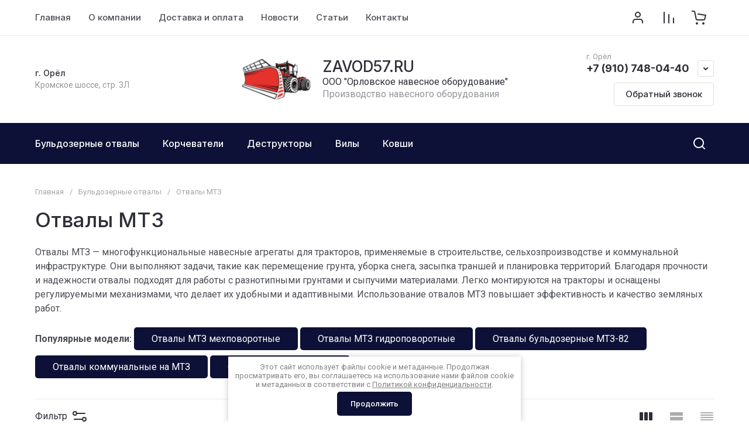

--- FILE ---
content_type: text/css
request_url: https://zavod57.ru/t/images/css/seo_styles_magazine.css
body_size: 1189
content:
/*преиммущества*/
.pre-zag {
    color: #000;
    font-weight: 900;
    font-style: normal;
    text-transform: uppercase;
    text-align:center;
    margin-bottom: 80px;
}
.pre-icon {
    min-height: 85px;
    display: flex;
    flex-direction: column;
    justify-content: center;
}
.pre-icon img {
    width: 68px;
    height: 68px;
}
.pre-block-text {
    font-weight: 400;
    line-height: 1.5;
    padding-top: 10px;
    color: #4b4e54cc;
    font-family: 'Montserrat', sans-serif;
    font-size: 15px;
}
.pre-block-zag {
    text-align: left;
    font-family: 'Inter', sans-serif;
    font-style: normal;
    color: #2e2f38;
    font-weight: 600;
    font-size: 18px;
}
.pre {
    margin-bottom: 80px;
}
.pre-content {
    display: flex;
    justify-content: space-between;
    text-align: center;
    flex-wrap:wrap;
}
.pre-block {
    width: 49%;
    border-radius: 0px;
    background: transparent;
    border: 1px solid#e0e0e0;
    border-radius: 6px;
    margin-bottom: 20px;
    display: flex;
    padding: 20px;
}
.pre-image {
    margin-right: 7px;
    display: flex;
    flex-direction: column;
    justify-content: space-evenly;
    align-content: center;
    width: auto;
    min-width: 80px;
}
.pre-text {
    text-align: left;
    font-family: 'Montserrat', sans-serif;
    font-size: 16px;
    color: #393939;
    display: flex;
    flex-direction: column;
    justify-content: center;
}

.top-zag {
    padding: 15px;
    border: 1px solid#eeeeee;
    border-radius: 0px;
    display: flex;
    justify-content: center;
    font-size: 30px;
    margin-bottom: 80px;
    color: #af2339;
    background:#f2f2f2;
}

/*текст*/
.seo-text{
    margin-bottom: 80px;
    text-align: left;
    color: #4b4e54;
    font-family: 'Roboto', sans-serif;
    font-weight: 300;
    font-size: 16px;
    line-height: 1.6;
}



.seo-text h2{
    color: #2e2f38;
    font-weight: 500;
    font-style: normal;
    font-family: 'Inter', sans-serif;
    font-size: 35px;
}
.seo-text ul li {
    background: url(/d/box.png) no-repeat;
    background-size: 19px;
    background-position: left 0% top 35%;
    padding: 3px 0px 3px 29px;
    list-style: none;
}



  



.site-guarantee__image {
    padding: 15px;
}
@media all and (max-width: 768px) {
    .top-zag {
        font-size: 20px;
    }
    .wrap h2 {
        line-height: normal !important;
        font-size: 20px !important;
    }
    .wrap h2 br {
    display: none;
    }
    .pre-block {
        width: 100%;
        margin-bottom: 10px;
    }
    .pre-content {
        flex-direction: column;
    }
    .button-tab {
        width: auto;
        padding-left: 20px;
        padding-right: 20px;
    }
}

.self-img {
  margin-top: -72px;
  margin-bottom: -35px;
  margin-right: -26px;
  position: relative;
  right: -3px;
}


.float-r {
  float: right; margin-left: 20px;
}
.float-l {
  float: left; margin-right: 20px;
}

@media screen and (min-width: 320px) and (max-width: 830px) {
.float-r, .float-l {
  float: none;
  text-align: center;
  margin-left: 0px;
  margin-right: 0px;
}

.self-img {
  float: none;
  text-align: center;
  margin-left: 0px;
  margin-top: 0px !important;
  margin-bottom: 0px !important;
  margin-right: 0px !important;
  position: relative;
  right: 0px !important;
}

.self-img img {
  height: auto !important;
}
}





@media all and (max-width: 768px) {
    .pre-block {
        box-sizing: border-box;
    }
    .seo-form-zag {
        font-size: 28px;
    }
    .pre-block {
        width:100%;
    }
}

@media all and (max-width: 960px) {
.pre-block {
    width: 100%;
    border-radius: 0px;
    background: #ffffff;
    margin-bottom: 20px;
    display: flex;
    padding: 10px;
}}
@media all and (max-width: 1050px) {
    .product-block {
    width: 48%;
    min-height: 450px;
}
    
}
@media all and (max-width: 768px){
        .product-block {
    width: 90%;
    min-height: 450px;
}
}

--- FILE ---
content_type: text/css
request_url: https://zavod57.ru/t/v15948/images/css/seo_addons.scss.css
body_size: 611
content:
@media (max-width: 640px) {
  body .pre {
    margin-bottom: 30px;
  }
}
@media (max-width: 480px) {
  body .seo-text h2 {
    font-size: 30px;
  }
}
@media (max-width: 375px) {
  body .seo-text h2 {
    font-size: 27px;
  }
}
@media (min-width: 1261px) {
  body .site-header .site-header-bottom__body.logo_center .site-header-bottom__left {
    width: 50%;
  }
}
.site-info__name2 {
  font-family: var(--font1);
  font-size: 16px;
  color: var(--on_gr_bg_acc_text);
}
.g-article__body {
  display: flex;
}
@media (max-width: 639px) {
  .g-article__body {
    flex-direction: column;
  }
}
.g-article__image {
  flex: none;
}
.g-article__text {
  display: flex;
  flex-direction: column;
}
@media (max-width: 639px) {
  .g-article__text {
    margin-top: 10px;
  }
}
.button-more {
  padding-top: 20px;
  margin-top: auto;
  text-align: right;
}
@media (max-width: 639px) {
  .button-more {
    text-align: left;
  }
}
.button-more a {
  text-decoration: none;
  font-size: 16px;
  line-height: 1.125;
  padding: 12px 24px;
  font-weight: var(--font2_500);
  font-family: var(--font2);
  color: var(--gr_btn_2_text);
  border: none;
  background: var(--gr_accent);
  box-shadow: none;
  border-radius: var(--gr_btn_radius);
  display: inline-flex;
  align-items: center;
  justify-content: center;
  text-align: center;
}
.tpl-anketa__product {
  margin-bottom: 20px;
}
.tpl-anketa__product-top {
  margin-bottom: 20px;
}
.tpl-anketa__product-bottom {
  font-size: 20px;
}
.tpl-anketa__image {
  flex: none;
  position: relative;
  width: 100%;
  border-radius: var(--gr_wrap_radius);
  overflow: hidden;
}
.tpl-anketa__image a {
  position: absolute;
  top: 0;
  left: 0;
  right: 0;
  bottom: 0;
  font-size: 0;
  text-decoration: none;
  display: flex;
}
.tpl-anketa__name {
  font-size: 18px;
  line-height: 1.2;
  margin-bottom: 20px;
  font-weight: 700;
  text-align: center;
  color: var(--on_gr_bg_acc_text);
}
.tpl-anketa__name a {
  color: inherit;
  text-decoration: none;
}


--- FILE ---
content_type: text/css
request_url: https://zavod57.ru/t/v15948/images/css/site_addons.scss.css
body_size: 208
content:
body .header-brands-btn, body .brands_tab {
  display: none; }
  body .g-button {
    background-color: #0d1137;
    background-image: none; }
    body .g-button:hover {
      background-color: #0d1137;
      background-image: none; }
  body .g-button.g-button--invert {
    color: #0d1137 !important;
    border-color: #0d1137; }
    body .g-button.g-button--invert:hover {
      color: #fff !important;
      border-color: #0d1137;
      background: #0d1137;
      text-shadow: none; }
  body .footer-payments__item a {
    pointer-events: none; }

.pagelist_top .shop-pagelist {
  margin-bottom: 20px; }

.site-container .shop-pagelist__body .page-num {
  font-size: 20px; }


--- FILE ---
content_type: text/css
request_url: https://zavod57.ru/t/v15948/images/css/addon_style.scss.css
body_size: 97
content:
.special_click {
  font-size: 16px;
  color: #fff;
  box-shadow: inset 0 0 0 1px #f00;
  border-radius: 5px;
  margin-top: 10px;
  padding: 10px 5px;
  text-align: center;
  cursor: pointer;
  background: #f00; }
  .special_click:hover {
    color: #000;
    background: #fff; }


--- FILE ---
content_type: text/css
request_url: https://zavod57.ru/t/v15948/images/site.addons.scss.css
body_size: 118
content:
div[data-remodal-id="header-callback-form"] form button:not(.active), div[data-remodal-id="buy-one-click"] form button:not(.active) {
  pointer-events: none;
  opacity: 0.5;
}
.form-item.form-item__personal_data {
  display: flex;
}
.form-item.form-item__personal_data .dd {
  display: flex;
}
.form-item.form-item__personal_data .dd span {
  font-size: 16px;
}
.order-form-options a {
  font-size: 16px;
}


--- FILE ---
content_type: text/css
request_url: https://zavod57.ru/t/v15948/images/css/nzstyles.css
body_size: 912
content:
/*текст*/
.spisok {
    padding: 0;
    list-style: none;
}
.spisok li {
    padding: 6px;
  
}
.spisok li:before {
    padding-right: 10px;
    font-weight: bold;
    color: #e5322d!important;
    content: "\2714"!important;
    transition-duration: 0.5s;
}

/*статьи*/
.spisoks {
    padding: 0;
    list-style: none;
    border-left: 4px solid #e5322d;
    padding-left: 15px;
    background: rgba(229, 50, 45, 0.05);
}
.spisoks li {
    padding: 6px;
}
.spisoks li:before {
    padding-right: 10px;
    font-weight: bold;
    color: #e5322d !important;
    content: "\2714" !important;
    transition-duration: 0.5s;
}

.spisoks-ol {
    padding: 0;
    list-style: none;
    border-left: 4px solid #e5322d;
    padding-left: 15px;
    background: rgba(229, 50, 45, 0.05);
    counter-reset: my-counter; 
}

.spisoks-ol li {
    padding: 6px;
    position: relative;
    counter-increment: my-counter; 
}

.spisoks-ol li:before {
    content: counter(my-counter) "."; 
    padding-right: 10px;
    font-weight: bold;
    color: #e5322d !important;
    transition-duration: 0.5s;
}

a.st{
	color: #e5322d;
}
a.g-article__name{
	color: #030303;
	text-decoration: none;
}

.imgst{
	margin: 0 0 10px 0;
    border: 1px solid #4b4e54;
    padding: 5px;
    background: white;
    
}
.float-r {
  float: right; margin-left: 20px;
}
.float-l {
  float: left; margin-right: 20px;
}

@media screen and (min-width: 320px) and (max-width: 830px) {
.float-r, .float-l {
  float: none;
  text-align: center;
  margin-left: 0px;
  margin-right: 0px;
}
}


/*контакты*/
p.tel {
    background: url(/d/telefony.svg) no-repeat 0px/50px;
}
p.adres {
    background: url(/d/adres.svg) no-repeat 0px/50px;
}
p.eleter {
    background: url(/d/e-mail.svg) no-repeat 0px/50px;
}
p.clock {
    background: url(/d/grafik_raboty.svg) no-repeat 0px/50px;
}
p.social {
    background: url(/d/socseti.svg) no-repeat 0px/50px;
}

p.rekv {
    background: url(/d/rekvizity.svg) no-repeat 0px/50px;
    padding: 10px 10px 10px 75px;
    line-height: 1.5;
    margin: 5px 0px;
}


.adres, .tel, .eleter, .clock, .otstup, .social {
    padding: 10px 10px 10px 75px;
    line-height: 1.5;
    margin: 5px 0px;
 	font-size: 18px!important;
}

.sulka_tel {
    text-decoration: none!important;
    FONT-WEIGHT: 700!important;
 font-size: 18px!important;
}

.spisokkont {
    padding: 0;
    list-style: none;
}
.spisokkont li {
    padding: 6px;
  
}
.spisokkont li:before {
    padding-right: 10px;
    font-weight: bold;
    color: #ffa807!important;
    content: "\2714"!important;
    transition-duration: 0.5s;
    margin-left:-20px!important;
}

/*КФ 2E2F38*/
@media screen and (max-width: 2600px) and (min-width: 700px){
 a.kf_ssil {
     color: #fff;
     background: #0d1137;
     padding: 10px 30px;
     border-radius: 5px;
     line-height: 3;
     text-decoration: none;
 }
}

--- FILE ---
content_type: text/css
request_url: https://zavod57.ru/t/v15948/images/theme3/colors.css
body_size: 3019
content:
:root {

    /*----------Primary----------*/
    --Primary: #0d1137;
    --Primary_1: rgba(13, 17, 55, .1);
    --Primary_2: rgba(13, 17, 55, .2);
    --Primary_4: rgba(13, 17, 55, .4);
    --Primary_6: rgba(13, 17, 55, .6);

    --gr_primary: var(--Primary);
    --gr_primary_1: var(--Primary_1);
    --gr_primary_2: var(--Primary_2);
    --gr_primary_4: var(--Primary_4);
    --gr_primary_6: var(--Primary_6);

    --on_gr_primary_text: #fff;
    --on_gr_primary_text_7: rgba(255, 255, 255, .7);
    --on_gr_primary_text_dark: #2E2F38;
    --on_gr_primary_icon: #fff;
    --on_gr_primary_icon_5: rgba(255, 255, 255, .5);
    --on_gr_primary_icon_7: rgba(255, 255, 255, .7);
    --on_gr_primary_bg: #fff;
    --on_gr_primary_bg_1: rgba(255, 255, 255, .1);
    --on_gr_primary_bg_15: rgba(255, 255, 255, .15);
    --on_gr_primary_bg_2: rgba(255, 255, 255, .2);
    --on_gr_primary_border: #fff;
    --on_gr_primary_border_1: rgba(255, 255, 255, .1);
    --on_gr_primary_border_2: rgba(255, 255, 255, .2);
    --on_gr_primary_border_5: rgba(255, 255, 255, .5);
    --on_gr_primary_error: #ff887a;
    --on_gr_primary_error_1: rgba(255, 136, 122, .1);
    --on_gr_primary_error_15: rgba(255, 136, 122, .15);
    /*----------Primary----------*/


    /*----------Accent----------*/
    --Accent: #EEC60F;
    --Accent_1: rgba(238, 198, 15, .1);
    --Accent_2: rgba(238, 198, 15, .2);
    --Accent_4: rgba(238, 198, 15, .4);
    --Accent_5: rgba(238, 198, 15, .5);

    --gr_accent: var(--Accent);
    --gr_accent_1: var(--Accent_1);
    --gr_accent_2: var(--Accent_2);
    --gr_accent_4: var(--Accent_4);
    --gr_accent_5: var(--Accent_5);

    --on_gr_accent_text: #030303;
    --on_gr_accent_icon: #030303;
    --on_gr_accent_border: #030303;
    
    --on_gr_accent_text: #030303;
	--on_gr_accent_text_7: rgba(3,3,3,.7);
	--on_gr_accent_icon: #030303;
	--on_gr_accent_bg: #030303;
	--on_gr_accent_bg_1: rgba(3, 3, 3, .1);
	--on_gr_accent_bg_2: rgba(3, 3, 3, .2);
	--on_gr_accent_border: #030303;
    /*----------Accent----------*/


    /*----------Background----------*/
    --gr_bg: #ffffff;

    --on_gr_bg_acc_text: #2E2F38;
    --on_gr_bg_acc_text_1: rgba(46, 47, 56, .1);
    --on_gr_bg_acc_text_2: rgba(46, 47, 56, .2);
    --on_gr_bg_acc_text_4: rgba(46, 47, 56, .4);
    --on_gr_bg_acc_text_5: rgba(46, 47, 56, .5);
    --on_gr_bg_acc_text_6: rgba(46, 47, 56, .6);
    --on_gr_bg_acc_text_7: rgba(46, 47, 56, .7);
    --on_gr_bg_acc_text_8: rgba(46, 47, 56, .8);

    --on_gr_bg_sec_text: #4B4E54;
    --on_gr_bg_sec_text_4: rgba(75, 78, 84, .4);
    --on_gr_bg_sec_text_5: rgba(75, 78, 84, .5);
    --on_gr_bg_sec_text_6: rgba(75, 78, 84, .6);
    --on_gr_bg_sec_text_7: rgba(75, 78, 84, .7);
    --on_gr_bg_sec_text_8: rgba(75, 78, 84, .8);

    --on_gr_bg_icon: #2E2F38;
    --on_gr_bg_icon_2: rgba(46, 47, 56, .2);
    --on_gr_bg_icon_4: rgba(46, 47, 56, .4);
    --on_gr_bg_icon_6: rgba(46, 47, 56, .6);

    --on_gr_bg_border: #000000;
    --on_gr_bg_border_08: rgba(0, 0, 0, .08);
    --on_gr_bg_border_12: rgba(0, 0, 0, .12);

    --on_gr_bg_bg: #F9F9F9;

    --on_gr_bg_link: #0470C4;
    --on_gr_bg_link_5: rgba(4, 112, 196, .5);
    /*----------Background----------*/


    /*----------Закругления----------*/
    --gr_wrap_radius: 8px;
    --gr_inner_radius: 5px;
    --gr_medium_radius: 5px;
    --gr_small_radius: 3px;

    --gr_btn_radius: 5px;
    --gr_icon_btn_radius: 50px;

    --gr_form_radius: 5px;
    --gr_checkbox_radius: 5px;
    /*----------Закругления----------*/


    /*----------Футер----------*/
    --gr_bg_foot: #F2F2F2;

    --on_gr_bg_foot_acc_text: #2E2F38;
    --on_gr_bg_foot_acc_text_6: rgba(37, 42, 52, .6);
    --on_gr_bg_foot_acc_text_8: rgba(37, 42, 52, .8);

    --on_gr_bg_foot_icon: #2E2F38;
    --on_gr_bg_foot_icon_4: rgba(46, 47, 56, .4);

    --on_gr_bg_foot_border: #000000;
    --on_gr_bg_foot_border_12: rgba(0, 0, 0, .12);

    --on_gr_bg_foot_bg: #f9f9f9;

    --on_gr_bg_foot_link: #0470C4;
    --on_gr_bg_foot_link_5: rgba(4, 112, 196, .5);
    /*----------Футер----------*/


    /*----------Кнопки с текстом----------*/
    /*Кнопка 1*/
    --gr_btn_1_text: var(--on_gr_primary_text);
    --gr_btn_1_text_h: var(--on_gr_primary_text);
    --gr_btn_1_text_a: rgba(255, 255, 255, .7);

    --gr_btn_1_icon: var(--on_gr_primary_icon);
    --gr_btn_1_icon_h: var(--on_gr_primary_icon);
    --gr_btn_1_icon_a: rgba(255, 255, 255, .7);

    /*Кнопка 2*/
    --gr_btn_2_text: var(--on_gr_accent_text);
    --gr_btn_2_text_h: var(--on_gr_accent_text);
    --gr_btn_2_text_a: var(--on_gr_accent_text);

    --gr_btn_2_icon: var(--on_gr_accent_icon);
    --gr_btn_2_icon_h: var(--on_gr_accent_icon);
    --gr_btn_2_icon_a: var(--on_gr_accent_icon);

    /*Кнопка 3*/
    --gr_btn_3_text: var(--on_gr_bg_acc_text);
    --gr_btn_3_text_h: var(--gr_accent);
    --gr_btn_3_text_a: var(--gr_accent);

    --gr_btn_3_icon: var(--on_gr_bg_acc_text);
    --gr_btn_3_icon_h: var(--gr_accent);
    --gr_btn_3_icon_a: var(--gr_accent);

    /*Кнопка 4*/
    --gr_btn_4_bg: var(--on_gr_primary_bg);
	--gr_btn_4_bg_h: var(--on_gr_primary_bg);
	--gr_btn_4_bg_a: var(--on_gr_primary_bg);

	--gr_btn_4_text: var(--on_gr_primary_text_dark);
	--gr_btn_4_text_h: var(--on_gr_primary_text_dark);
	--gr_btn_4_text_a: var(--on_gr_primary_text_dark);

	--gr_btn_4_icon: var(--on_gr_primary_text_dark);
	--gr_btn_4_icon_h: var(--on_gr_primary_text_dark);
	--gr_btn_4_icon_a: var(--on_gr_primary_text_dark);
    /*----------Кнопки с текстом----------*/


    /*----------Кнопки только с иконкой----------*/
    /*Кнопка 1*/
    --gr_icon_btn_1_icon: var(--on_gr_bg_icon);
    --gr_icon_btn_1_icon_h: var(--gr_accent);
    --gr_icon_btn_1_icon_a: var(--gr_accent_5);

    --gr_icon_btn_1_bg: var(--gr_bg);
    --gr_icon_btn_1_bg_h: var(--gr_bg);
    --gr_icon_btn_1_bg_a: var(--gr_bg);

    --gr_icon_btn_1_border: var(--on_gr_bg_border_12);
    --gr_icon_btn_1_border_h: var(--on_gr_bg_border_12);
    --gr_icon_btn_1_border_a: var(--on_gr_bg_border_12);

    /*Кнопка 2*/
    --gr_icon_btn_2_icon: var(--on_gr_bg_icon);
    --gr_icon_btn_2_icon_h: var(--gr_accent);
    --gr_icon_btn_2_icon_a: var(--gr_accent_5);

    --gr_icon_btn_2_bg: var(--gr_bg);
    --gr_icon_btn_2_bg_h: var(--gr_bg);
    --gr_icon_btn_2_bg_a: var(--gr_bg);

    /*Кнопка 3*/
    --gr_icon_btn_3_icon: var(--on_gr_bg_icon);
    --gr_icon_btn_3_icon_h: var(--gr_accent);
    --gr_icon_btn_3_icon_a: var(--gr_accent_5);

    --gr_icon_btn_3_bg: transparent;
    --gr_icon_btn_3_bg_h: transparent;
    --gr_icon_btn_3_bg_a: transparent;
    /*----------Кнопки только с иконкой----------*/


    /*----------Тени----------*/
    --gr_shadow_08: 0 8px 8px rgba(0, 0, 0, 0.08);
    --gr_shadow_1: 0 4px 8px rgba(0, 0, 0, 0.15);
    /*----------Тени----------*/


    /*----------Жирность шрифтов----------*/
    --font1_100: 100;
    --font1_200: 200;
    --font1_300: 300;
    --font1_400: 400;
    --font1_500: 500;
    --font1_600: 600;
    --font1_700: 700;
    --font1_800: 800;
    --font1_900: 900;

    --font2_100: 100;
    --font2_200: 200;
    --font2_300: 300;
    --font2_400: 400;
    --font2_500: 500;
    --font2_600: 600;
    --font2_700: 700;
    --font2_800: 800;
    --font2_900: 900;
    /*----------Жирность шрифтов----------*/


    /*----------Системные цвета----------*/
    --gr_btn_overlay_15: rgba(255, 255, 255, .15);
    --gr_btn_overlay_a_05: rgba(0, 0, 0, .05);
    --gr_btn_overlay_a_1: rgba(0, 0, 0, .1);

    --gr_img_overlay_a_1: rgba(0, 0, 0, .1);
    --gr_img_overlay_a_05: rgba(0, 0, 0, .05);
    --gr_product_img_overlay: var(--gr_img_overlay_a_05);

    --gr_bg_overlay_a_5: rgba(0, 0, 0, .35);

    --tableBorder: #afafaf;
    --tableThBackground: #FF604E;
    --tableThColor: #ffffff;

    --gr_tooltip: #2E2F38;
    --on_gr_tooltip: #ffffff;

    --gr_disable: #EFEFEF;
    --on_gr_disable: #B6B7BA;

    --gr_error: #FF604E;
    --gr_error_1: rgba(255, 96, 78, .1);
    --gr_error_15: rgba(255, 96, 78, .15);
    --gr_error_2: rgba(255, 96, 78, .2);
    --on_gr_error: #FFFFFF;

    --gr_success: #5ABF70;
    --gr_success_4: rgba(90, 191, 112, .4);
    --on_gr_success: #FFFFFF;
    --on_gr_success_4: var(--on_gr_bg_acc_text);

    --gr_attention: #FFD043;
    --gr_attention_4: rgba(255, 208, 67, .4);
    --on_gr_attention: #171718;
    --on_gr_attention_4: var(--on_gr_bg_acc_text);

    --gr_white: #ffffff;
    --gr_dark: #171718;
    /*----------Системные цвета----------*/

    --noImageDefault: url('data:image/svg+xml;charset=utf-8,<svg xmlns="http://www.w3.org/2000/svg" xmlns:xlink="http://www.w3.org/1999/xlink" xmlns:ev="http://www.w3.org/2001/xml-events" version="1.1" baseProfile="full" xml:space="preserve" x="0px" y="0px" width="82px" height="68px" viewBox="0 0 82 68" preserveAspectRatio="none" shape-rendering="geometricPrecision"><path fill="rgb(182, 183, 186)" d="M70.346,9.116 L11.654,9.116 C10.462,9.116 9.496,10.079 9.496,11.267 L9.496,43.805 C9.496,43.830 9.502,43.853 9.503,43.877 C9.473,44.445 9.663,45.023 10.086,45.468 C10.904,46.331 12.270,46.370 13.136,45.553 L25.846,33.566 L38.291,44.679 C38.990,45.304 40.015,45.406 40.825,44.931 L51.419,38.721 L61.787,46.929 C62.184,47.243 62.657,47.396 63.127,47.396 C63.763,47.396 64.393,47.117 64.819,46.582 C65.560,45.651 65.404,44.298 64.471,43.559 L52.943,34.433 C52.244,33.879 51.277,33.812 50.507,34.263 L39.996,40.425 L27.246,29.039 C26.409,28.292 25.139,28.309 24.324,29.079 L13.811,38.993 L13.811,13.419 L68.189,13.419 L68.189,54.579 L13.811,54.579 L13.811,51.981 C13.811,50.793 12.846,49.829 11.654,49.829 C10.462,49.829 9.496,50.793 9.496,51.981 L9.496,56.731 C9.496,57.920 10.462,58.883 11.654,58.883 L70.346,58.883 C71.538,58.883 72.504,57.920 72.504,56.731 L72.504,11.267 C72.504,10.079 71.538,9.116 70.346,9.116 ZM77.359,0.001 L4.641,0.001 C2.083,0.001 0.001,2.059 0.001,4.589 L0.001,63.409 C0.001,65.939 2.083,67.997 4.641,67.997 L77.359,67.997 C79.917,67.997 81.999,65.939 81.999,63.409 L81.999,4.589 C81.999,2.059 79.917,0.001 77.359,0.001 ZM77.683,63.409 C77.683,63.566 77.538,63.694 77.359,63.694 L4.641,63.694 C4.462,63.694 4.317,63.566 4.317,63.409 L4.317,4.589 C4.317,4.432 4.462,4.304 4.641,4.304 L77.359,4.304 C77.538,4.304 77.683,4.432 77.683,4.589 L77.683,63.409 ZM34.273,25.524 C34.273,29.152 37.234,32.104 40.872,32.104 C44.510,32.104 47.470,29.152 47.470,25.524 C47.470,21.896 44.510,18.944 40.872,18.944 C37.234,18.944 34.273,21.896 34.273,25.524 ZM43.155,25.524 C43.155,26.779 42.131,27.800 40.872,27.800 C39.613,27.800 38.589,26.779 38.589,25.524 C38.589,24.268 39.613,23.247 40.872,23.247 C42.131,23.247 43.155,24.268 43.155,25.524 Z"/></svg>') 50% no-repeat var(--gr_disable);
}

--- FILE ---
content_type: application/javascript
request_url: https://zavod57.ru/t/v15948/images/js/addon_site.js
body_size: 546
content:
$(function (){
	$(document).on('click', '.special_click', function(e) {
		var productName = $(this).data('product-name');
		var productLink = $(this).data('product-link');
		var $this = $(this);
		
		if (shop2.mode == 'product' && $(this).parents('.kind-item').length<1) {
			var productAmount = $(this).parents('.shop2-product').find('.shop2-product-amount input').val();
		} else if ($('.product-quick-view').length>0 && $(this).parents('.kind-item').length<1) {
			var productAmount = $(this).parents('.shop2-product').find('.shop2-product-amount input').val();
		} else if ($(this).parents('.kind-item').length>0) {
			var productAmount = $(this).parents('.kind-item').find('.shop2-product-amount input').val();
		} else {
			var productAmount = $(this).parents('.shop2-product-item').find('.shop2-product-amount input').val();
		}
		
		$.ajax({
			url: $(this).data('api-url'),
			dataType: 'json',
			success: function(response) {
				if (!response.result.error) {
					
					$('.remodal[data-remodal-id="special_form"] .tpl-anketa').remove();
					$(response.result.html).appendTo('.remodal[data-remodal-id="special_form"]');
					if ($this.hasClass('product_info_form')) {
						var nameValue = productName;
					} else {
						var nameValue = productName  + ', количество - ' + productAmount;
					}
					
					$('.remodal[data-remodal-id="special_form"] .tpl-field__product-link input').val(productLink);
					$('.remodal[data-remodal-id="special_form"] .tpl-field__product-name input').val(nameValue);

					s3From.initForms($('.remodal[data-remodal-id="special_form"]'), function(){
						$('.remodal[data-remodal-id="special_form"] .tpl-field__product-link input').val(productLink);
						$('.remodal[data-remodal-id="special_form"] .tpl-field__product-name input').val(nameValue);
					});
					grFormDatePicker.init();
					
				}
			}
		});
	});
});

--- FILE ---
content_type: application/javascript
request_url: https://zavod57.ru/t/v15948/images/site.addons.js
body_size: 4015
content:
// 650

function btnShow() {
    let allFilled = true;

    $('div[data-remodal-id="header-callback-form"] form [required]').each(function() {
        if ($(this).is(':checkbox')) {
            if (!$(this).is(':checked')) {
                allFilled = false;
                return false;
            }
        } else {
            if ($(this).val().trim() === '') {
                allFilled = false;
                return false;
            }
        }
    });

    if (allFilled) {
        $('div[data-remodal-id="header-callback-form"] form button').addClass('active');
    } else {
        $('div[data-remodal-id="header-callback-form"] form button').removeClass('active');
    }
}

function btnShow2() {
    let allFilled2 = true;

    $('div[data-remodal-id="buy-one-click"] input[required], div[data-remodal-id="buy-one-click"] textarea[required], div[data-remodal-id="buy-one-click"] select[required]').each(function() {
        if ($(this).is(':checkbox')) {
            if (!$(this).is(':checked')) {
                allFilled2 = false;
                return false;
            }
        } else {
            if ($(this).val().trim() === '') {
                allFilled2 = false;
                return false;
            }
        }
    });
        console.log($('div[data-remodal-id="buy-one-click"] [required]').length)

    if (allFilled2) {
        $('div[data-remodal-id="buy-one-click"] form button').addClass('active');
    } else {
        $('div[data-remodal-id="buy-one-click"] form button').removeClass('active');
    }
}

shop2_gr.queue.buyOneClick = function(){
	$(document).on('click', '.buy-one-click:not(.preorder-btn-js):not(.buy-one-click-js)', function(e) {
		var productName = $(this).data('product-name');
		var productLink = $(this).data('product-link');
		var $this = $(this);
		
		if (shop2.mode == 'product' && $(this).parents('.kind-item').length<1) {
			var productAmount = $(this).parents('.shop2-product').find('.shop2-product-amount input').val();
		} else if ($('.product-quick-view').length>0 && $(this).parents('.kind-item').length<1) {
			var productAmount = $(this).parents('.shop2-product').find('.shop2-product-amount input').val();
		} else if ($(this).parents('.kind-item').length>0) {
			var productAmount = $(this).parents('.kind-item').find('.shop2-product-amount input').val();
		} else {
			var productAmount = $(this).parents('.shop2-product-item').find('.shop2-product-amount input').val();
		}
		
		$.ajax({
			url: $(this).data('api-url'),
			dataType: 'json',
			success: function(response) {
				if (!response.result.error) {
					
					$('.remodal[data-remodal-id="buy-one-click"] .tpl-anketa').remove();
					$(response.result.html).appendTo('.remodal[data-remodal-id="buy-one-click"]');
					if ($this.hasClass('product_info_form')) {
						var nameValue = productName;
					} else {
						var nameValue = productName  + ', количество - ' + productAmount;
					}
					
					$('.remodal[data-remodal-id="buy-one-click"] .tpl-field__product-link input').val(productLink);
					$('.remodal[data-remodal-id="buy-one-click"] .tpl-field__product-name input').val(nameValue);

					s3From.initForms($('.remodal[data-remodal-id="buy-one-click"]'), function(){
						$('.remodal[data-remodal-id="buy-one-click"] .tpl-field__product-link input').val(productLink);
						$('.remodal[data-remodal-id="buy-one-click"] .tpl-field__product-name input').val(nameValue);
					});
					grFormDatePicker.init();
					
					$('div[data-remodal-id="buy-one-click"] form input, div[data-remodal-id="buy-one-click"] form textarea, div[data-remodal-id="buy-one-click"] form select').on('input change paste', btnShow2);
							
					btnShow2();
					
				}
			}
		});
	});
}

shop2_gr.queue.headerBlock = function(){
	
	var isMobile = /Android|webOS|iPhone|iPad|iPod|BlackBerry|IEMobile|Opera Mini/i.test(navigator.userAgent),
		isApple = /iPod|iPad|iPhone/i.test(navigator.userAgent),
		$doc = $(document),
		$win = $(window),
		$html = $(document.documentElement);
	
	if (shop2.mode == 'folder') {
	    var $active_folder = $('.top-folders').length ? $('.top-folders .active_folder') : $('.folders-popup-block .active_folder'),
	        prev_href = $active_folder.prev().find('>a').attr('href'),
	        next_href = $active_folder.next().find('>a').attr('href'),
	        prev_text = $active_folder.prev().find('>a>span').html(),
	        next_text = $active_folder.next().find('>a>span').html();
	
	    if (prev_text) {
	        var prev_text = prev_text.replace(/\<i+[\w\W]+/, "");
	    } else {
	        $(".folders-submenu").addClass('no_prev_btn');
	    };
	
	
	    if (next_text) {
	        var next_text = next_text.replace(/\<i+[\w\W]+/, "");
	    } else {
	        $(".folders-submenu").addClass('no_next_btn');
	    };
	
	    shop2_gr.methods.grLazyFunc({
	        selector: '.folders-submenu'
	    }, function() {
	        var prev_icon = '<i><svg class="gr-svg-icon"><use xlink:href="#icon_shop_card_prev"></use></svg><svg class="gr-svg-icon gr_small_icon"><use xlink:href="#icon_shop_card_prev_small"></use></svg></i>';
	        var next_icon = '<i><svg class="gr-svg-icon"><use xlink:href="#icon_shop_card_next"></use></svg><svg class="gr-svg-icon gr_small_icon"><use xlink:href="#icon_shop_card_next_small"></use></svg></i>';
	
	        if (prev_href) {
	            var prev_btn = `<a href="${prev_href}" class="folders-submenu__prev"><span>${prev_text}${prev_icon}</span></a>`;
	            $(".folders-submenu").append(prev_btn);
	        };
	
	        if (next_href) {
	            var next_btn = `<a href="${next_href}" class="folders-submenu__next"><span>${next_text}${next_icon}</span></a>`;
	            $(".folders-submenu").append(next_btn);
	        };
	    });
	};
	
	if (window.matchMedia("(min-width: 1261px)").matches) {
	    setTimeout(function() {
	        let grMenuMoreText = window._s3Lang.MORE;
	
	        $('.menu-top').rowMenu({
	            "moreText": "<span>" + grMenuMoreText + "</span>",
	            "moreWidth": 130
	        });
	
	        $('.top-folders').rowMenu({
	            "moreText": "<span>" + grMenuMoreText + "</span>",
	            "moreWidth": 130
	        });
	
	        if (isMobile) {
	            $(document).on('click', '.menu-top .row-menu-btn', function() {
	                $('.menu-top > .has > a').removeClass('active').removeClass('active_mobile');
	            });
	
	            $(document).on('click', '.top-folders .row-menu-btn', function() {
	                $('.top-folders > .has > a').removeClass('active').removeClass('active_mobile');
	            });
	
	            $(document).on('click', '.menu-top .has > a', function(e) {
	                if (!$(this).hasClass('active_mobile') && !$(this).parents().find('>a').hasClass('active_mobile')) {
	                    $('.menu-top li a').removeClass('active').removeClass('active_mobile');
	                    $('.menu-top .has ul').hide();
	                };
	
	                if (!$(this).hasClass('active_mobile')) {
	                    e.preventDefault();
	                };
	
	                var $ul = $(this).parent().parent('ul');
	
	                $ul.find('>li > a').removeClass('active').removeClass('active_mobile');
	                $ul.find('>li > ul').hide();
	
	                $(this).addClass('active').addClass('active_mobile');
	                $(this).parent().find('>ul').show();
	
	                var $parent = $(this).parent();
	                var fixedMenuWidth = Math.ceil($parent.offset().left) + $parent.find('>ul').outerWidth() + $parent.outerWidth();
	
	                if ($(document).outerWidth() > $(window).outerWidth()) {
	                    $(this).parent().find('>ul').addClass('right_level');
	                } else {
	                    $(this).parent().find('>ul').removeClass('right_level');
	                };
	
	                if (fixedMenuWidth > $(window).outerWidth()) {
	                    $parent.find('>ul').addClass('right_level');
	                };
	
	            });
	
	            $(document).on('click', '.top-folders .has > a', function(e) {
	                if (!$(this).hasClass('active_mobile') && !$(this).parents().find('>a').hasClass('active_mobile')) {
	                    $('.top-folders li a').removeClass('active').removeClass('active_mobile');
	                    $('.top-folders .has ul').hide();
	                };
	
	                if (!$(this).hasClass('active_mobile')) {
	                    e.preventDefault();
	                };
	
	                var $ul = $(this).parent().parent('ul');
	
	                $ul.find('>li > a').removeClass('active').removeClass('active_mobile');
	                $ul.find('>li > ul').hide();
	
	                $(this).addClass('active').addClass('active_mobile');
	                $(this).parent().find('>ul').show();
	
	                if ($(document).outerWidth() > $(window).outerWidth()) {
	                    $(this).parent().find('>ul').addClass('right_level');
	                } else {
	                    $(this).parent().find('>ul').removeClass('right_level');
	                };
	            });
	
	            $(document).on('click', function(e) {
	                if (!$(e.target).closest('.menu-top').length) {
	                    $('.menu-top li a').removeClass('active').removeClass('active_mobile');
	                    $('.menu-top .row-menu-container').hide();
	                    $('.menu-top .has ul').hide();
	                };
	
	                if (!$(e.target).closest('.top-folders').length) {
	                    $('.top-folders li a').removeClass('active').removeClass('active_mobile');
	                    $('.top-folders .row-menu-container').hide();
	                    $('.top-folders .has ul').hide();
	                };
	            });
	        };
	
	        if (!isMobile) {
	            if ($('.menu-top > li.has, .menu-top .row-menu-btn').length) {
	                var menuTimeOut;
	                $('.menu-top > li').on('mouseenter', function() {
	                    if (menuTimeOut) {
	                        clearTimeout(menuTimeOut);
	                    };
	                    menuTimeOut = setTimeout(function() {
	                        $('.site-header .site-header-top-wrapper').addClass('active');
	                        if ($('.timer-block.timer_bottom').length) {
	                            $('.site-header').addClass('header_index_1');
	                        };
	                    }, 300);
	                });
	
	                $(document).on('mousemove.menu', function(e) {
	                    if (!$(e.target).parents('.site-header-top-wrapper').length) {
	                        $('.site-header .site-header-top-wrapper').removeClass('active');
	                        $('.site-header').removeClass('header_index_1');
	                    };
	                });
	            };
	
	            $('.menu-top ul').parent().each(function() {
	                var o = $(this);
	                var s = o.find('>ul');
	                var l = o.parents('ul').length;
	                var k = false;
	                o.hover(
	                    function() {
	                        o.find('>a').addClass('active').removeClass('normal');
	                        for (i = $('.menu-top ul').length; i >= 0; i--) {
	                            o.parent().find('>li').not(o).find('ul').eq(i).hide();
	                        }
	                        k = true;
	
	                        s.show();
	
	                        var fixedMenuWidth = Math.ceil(o.offset().left) + o.find('>ul').outerWidth() + o.outerWidth();
	
	                        if (fixedMenuWidth > $(window).outerWidth()) {
	                            o.find('>ul').addClass('right_level');
	                        };
	
	                        if ($(document).outerWidth() > $(window).outerWidth()) {
	                            o.find('>ul').addClass('right_level');
	                        };
	                    },
	                    function() {
	                        o.find('>a').removeClass('active').addClass('normal');
	                        k = false;
	                        window.setTimeout(function() {
	                            if (!k) {
	                                s.hide()
	                                o.find('>ul').removeClass('right_level');
	                            };
	                        }, 500);
	                    }
	                );
	            });
	        };
	
	        if (!isMobile) {
	            var foldersTimeOut;
	            if ($('.top-folders > li.has, .top-folders .row-menu-btn').length) {
	                $('.top-folders > li').on('mouseenter', function() {
	                    if (foldersTimeOut) {
	                        clearTimeout(foldersTimeOut);
	                    };
	                    foldersTimeOut = setTimeout(function() {
	                        $('.site-header-folders').addClass('active');
	                        if ($('.timer-block.timer_bottom').length) {
	                            $('.site-header').addClass('header_index_2');
	                        };
	                    }, 300);
	                });
	
	                $(document).on('mousemove.folders', function(e) {
	                    if (!$(e.target).parents('.site-header-folders').length) {
	                        $('.site-header-folders').removeClass('active');
	                        $('.site-header').removeClass('header_index_2');
	                    };
	                });
	
	                $(document).on('mouseenter', '.top-folders .row-menu-btn', function() {
	                    $('.top-folders .row-menu-btn .row-menu-container > li').each(function() {
	                        if ($(this).hasClass('has_image')) {
	                            $('.top-folders .row-menu-btn .row-menu-container > li').addClass('has_image_item');
	                        };
	                    });
	                });
	            };
	
	            $('.top-folders ul').parent().each(function() {
	                var o = $(this);
	                var s = o.find('>ul');
	                var l = o.parents('ul').length;
	                var k = false;
	                o.hover(
	                    function() {
	                        o.find('>a').addClass('active').removeClass('normal');
	                        for (i = $('.top-folders ul').length; i >= 0; i--) {
	                            o.parent().find('>li').not(o).find('ul').eq(i).hide();
	                        }
	                        k = true;
	
	                        s.show();
	
	                        if ($(document).outerWidth() > $(window).outerWidth()) {
	                            o.find('>ul').addClass('right_level');
	                        };
	                    },
	                    function() {
	                        o.find('>a').removeClass('active').addClass('normal');
	                        k = false;
	                        window.setTimeout(function() {
	                            if (!k) {
	                                s.hide()
	                                o.find('>ul').removeClass('right_level');
	                            };
	
	                            if (!$('.row-menu-btn > a').hasClass('active') && !k) {
	                                $('.top-folders li').removeClass('has_image_item');
	                            };
	                        }, 500);
	                    }
	                );
	            });
	        };
	        $('.top-folders-wrapper, .menu-top-wrapper').removeClass('hideOverflow');
	    }, 200);
	};
	
	let rowTimeOut;
	
	$(window).on('resize.rowTimeOutResize', function() {
	    if (window.matchMedia("(min-width: 1261px)").matches) {
	        if (rowTimeOut) {
	            clearTimeout(rowTimeOut);
	        };
	        rowTimeOut = setTimeout(function() {
	            let grMenuMoreText = window._s3Lang.MORE;
	
	            if (!$('.menu-top').hasClass('row-menu-init')) {
	                $('.menu-top').rowMenu('destroy');
	                $('.menu-top').rowMenu({
	                    "moreText": grMenuMoreText,
	                    "moreWidth": 130
	                });
	            };
	
	            if (!$('.top-folders').hasClass('row-menu-init')) {
	                $('.top-folders').rowMenu({
	                    "moreText": grMenuMoreText,
	                    "moreWidth": 130
	                });
	            };
	        }, 300);
	    };
	    if ($('.row-menu-init').length) {
	        $(window).off('resize.rowTimeOutResize');
	    };
	});
	
	if (document.querySelector('.site-header') != null && document.querySelector('.header-callback__container') != null) {
	    var header = document.querySelector('.site-header');
	    var container = header.querySelector('.header-callback__container');
	    var api_url = container.getAttribute('data-api-url');
	    var form_btn = header.querySelector('.header-callback-btn');
	
	    form_btn.addEventListener('click', function() {
	        if (!form_btn.classList.contains('btn_has_form')) {
	            $.ajax({
	                url: api_url,
	                dataType: 'json',
	                success: function(response) {
	                    if (!response.result.error) {
	
	                        /*container.innerHTML = response.result.html;*/
	                        $(container).html(response.result.html);
	
	                        s3From.initForms();
	                        grFormDatePicker.init();
	
	                        form_btn.classList.add('btn_has_form');
	                        
							$('div[data-remodal-id="header-callback-form"] form input, div[data-remodal-id="header-callback-form"] form textarea, div[data-remodal-id="header-callback-form"] form select').on('input change', btnShow);
							
							btnShow();
	                    }
	                }
	            });
	        };
	    });
	
	    $(document).on('click', '.contacts-callback-btn__link', function() {
	        if (!form_btn.classList.contains('btn_has_form')) {
	            $.ajax({
	                url: api_url,
	                dataType: 'json',
	                success: function(response) {
	                    if (!response.result.error) {
	
	                        /*container.innerHTML = response.result.html;*/
	                        $(container).html(response.result.html);
	
	                        s3From.initForms();
	                        grFormDatePicker.init();
	
	                        form_btn.classList.add('btn_has_form');
	                        
	                        // btnShow();
	                    }
	                }
	            });
	        };
	    });
	};
	
	if ($('.site-fixed-top-wrapper').length) {
	    var headerFixFlag = true;
	    var scroll = $(window).scrollTop(),
	        offset = $('.site-fixed-top-wrapper').offset().top;
	
	    if ($('body').hasClass('gr_tab_bar_on')) {
	        var offset = $('.site-fixed-top-wrapper').offset().top + 60;
	    }
	
	    if (scroll >= offset) {
	        if (headerFixFlag) {
	            $('.site-header-top-wrapper').addClass('fixed_header');
	        };
	        headerFixFlag = false;
	    } else {
	        if (!headerFixFlag) {
	            $('.site-header-top-wrapper').removeClass('fixed_header');
	        };
	        headerFixFlag = true;
	    };
	
	    $(window).on('scroll', function() {
	        var scroll = $(window).scrollTop(),
	            offset = $('.site-fixed-top-wrapper').offset().top;
	
	        if ($('body').hasClass('gr_tab_bar_on')) {
	            var offset = $('.site-fixed-top-wrapper').offset().top + 60;
	        }
	
	        if (scroll >= offset) {
	            if (headerFixFlag) {
	                $('.site-header-top-wrapper').addClass('fixed_header');
	            };
	            headerFixFlag = false;
	        } else {
	            if (!headerFixFlag) {
	                $('.site-header-top-wrapper').removeClass('fixed_header');
	            };
	            headerFixFlag = true;
	        };
	    });
	};
}

;(function($) {
	'use strict';
	
	$(function(){
		
		// btnShow();
		
		
	});
	
})(jQuery);

--- FILE ---
content_type: application/javascript
request_url: https://zavod57.ru/t/v15948/images/js/seo_addons.js
body_size: 990
content:
document.addEventListener('DOMContentLoaded', function () {
    const buttons = document.querySelectorAll('.buy-one-click');

    buttons.forEach(button => {
        button.addEventListener('click', function () {
            const productName = this.getAttribute('data-product-name') || '';
            const productLink = this.getAttribute('data-product-link') || '#';
            const productImage = this.getAttribute('data-product-image') || '';
            const productPrice = this.getAttribute('data-product-price') || '';

            // Ищем контейнер, в который нужно вставить карточку
            const remodal = document.querySelector('.remodal[data-remodal-id="buy-one-click"]');
            if (!remodal) return;

            const titleBlock = remodal.querySelector('.tpl-anketa__title');
            if (!titleBlock) return;

            // Проверяем, есть ли уже блок превью — удаляем, если есть
            const existingPreview = remodal.querySelector('.tpl-anketa__product-preview');
            if (existingPreview) {
                existingPreview.remove();
            }

            // Создаём новый блок
            const previewBlock = document.createElement('div');
            previewBlock.classList.add('tpl-anketa__product-preview');
            previewBlock.style.marginTop = '10px';
            previewBlock.innerHTML = `
                <div class="product-preview-content" style="display: flex; gap: 15px; align-items: flex-start;">
                    <img src="${productImage}" alt="${productName}" style="max-width: 100px; height: auto;">
                    <div class="product-preview-info">
                        <a href="${productLink}" target="_blank" style="font-weight: bold; font-size: 16px; display: block; margin-bottom: 5px;">${productName}</a>
                        ${productPrice ? `<div class="product-preview-price" style="color: #333; font-size: 14px;">Цена: ${productPrice}</div>` : ''}
                    </div>
                </div>
            `;

            // Вставляем блок после заголовка
            titleBlock.insertAdjacentElement('afterend', previewBlock);

            // Обновляем скрытые input'ы формы
            const inputName = remodal.querySelector('.tpl-anketa__product-name input');
            const inputLink = remodal.querySelector('.tpl-anketa__product-link input');
            if (inputName) inputName.value = productName;
            if (inputLink) inputLink.value = productLink;
        });
    });
});

--- FILE ---
content_type: text/javascript
request_url: https://counter.megagroup.ru/86145b41ad035166826abd3d3f897c8e.js?r=&s=1280*720*24&u=https%3A%2F%2Fzavod57.ru%2Fmagazin%2Ffolder%2Fotvaly-mtz&t=%D0%9E%D1%82%D0%B2%D0%B0%D0%BB%D1%8B%20%D0%9C%D0%A2%D0%97%20%D0%B2%20%D0%B3%D0%BE%D1%80%D0%BE%D0%B4%D0%B5%20%D0%9E%D1%80%D1%91%D0%BB&fv=0,0&en=1&rld=0&fr=0&callback=_sntnl1768734626105&1768734626105
body_size: 85
content:
//:1
_sntnl1768734626105({date:"Sun, 18 Jan 2026 11:10:26 GMT", res:"1"})